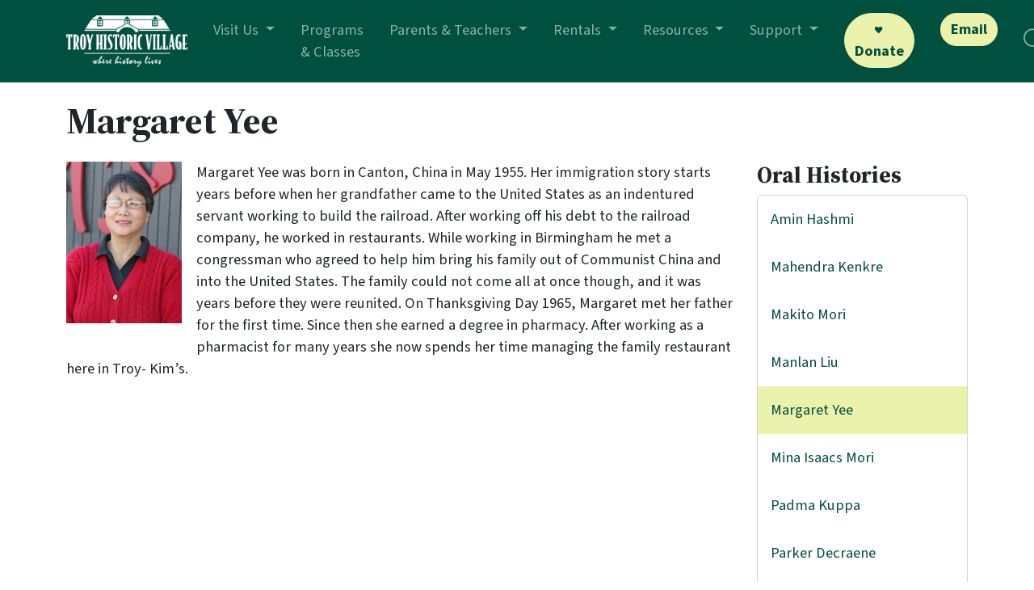

--- FILE ---
content_type: text/html; charset=utf-8
request_url: https://www.troyhistoricvillage.org/oral-histories/margaret-yee/
body_size: 5949
content:






<!doctype html>
<html prefix="og: http://ogp.me/ns#" lang="en-US">

<head>
  
  
  <!-- Global site tag (gtag.js) - Google Analytics -->
  <script async src="https://www.googletagmanager.com/gtag/js?id=G-3VMSEZ6D96"></script>
  <script>
    cr_track_clicks = false;
    window.dataLayer = window.dataLayer || [];
    function gtag(){dataLayer.push(arguments);}
    gtag('js', new Date());
    gtag('config', 'G-3VMSEZ6D96');
  </script>
  
  
  
  

  
  <script>
    cr_site_url = "https://www.troyhistoricvillage.org";
    cr_version = "4.0.1";
    
    cr_external_new_tab = false;
    
  </script>

  <meta charset="utf-8">
  <meta name="viewport" content="width=device-width, initial-scale=1">

  
  




<title>Margaret Yee — Troy Historic Village</title>
<link rel="canonical" href="https://www.troyhistoricvillage.org/oral-histories/margaret-yee/">
<meta name="description" content="" />







<meta property="og:title" content="Margaret Yee — Troy Historic Village" />
<meta property="og:description" content="" />
<meta property="og:image" content="https://www.troyhistoricvillage.org/media/images/THV-Logo-White.original.png" />
<meta property="og:site_name" content="Troy Historic Village" />
<meta property="og:url" content="https://www.troyhistoricvillage.org/oral-histories/margaret-yee/" />
<meta property="og:type" content="website" />









<meta name="twitter:card" content="summary_large_image" />
<meta name="twitter:title" content="Margaret Yee — Troy Historic Village">
<meta name="twitter:image" content="https://www.troyhistoricvillage.org/media/images/THV-Logo-White.original.png">
<meta name="twitter:description" content="">
<meta name="twitter:site" content="@" />







  



  



  

<link rel="preconnect" href="https://fonts.googleapis.com">
<link rel="preconnect" href="https://fonts.gstatic.com" crossorigin>
<link rel="preconnect" href="https://fonts.googleapis.com">
<link rel="preconnect" href="https://fonts.gstatic.com" crossorigin>
<link href="https://fonts.googleapis.com/css2?family=Source+Sans+3:ital,wght@0,200..900;1,200..900&family=Source+Serif+4:ital,opsz,wght@0,8..60,200..900;1,8..60,200..900&display=swap" rel="stylesheet">
<link rel="stylesheet" href="/static/website/css/custom.css">


  
  
  
  
  
  
  
  
  <link rel="icon" type="image/webp" href="/media/images/thv-favicon.2e16d0ba.fill-256x256.format-webp.webp">
  <link rel="apple-touch-icon" href="/media/images/thv-favicon.2e16d0ba.fill-180x180.format-png.png">
  <link rel="apple-touch-icon" sizes="120x120" href="/media/images/thv-favicon.2e16d0ba.fill-120x120.format-png.png">
  <link rel="apple-touch-icon" sizes="180x180" href="/media/images/thv-favicon.2e16d0ba.fill-180x180.format-png.png">
  <link rel="apple-touch-icon" sizes="152x152" href="/media/images/thv-favicon.2e16d0ba.fill-152x152.format-png.png">
  <link rel="apple-touch-icon" sizes="167x167" href="/media/images/thv-favicon.2e16d0ba.fill-167x167.format-png.png">
  
  

  
</head>

<body class="crx-infopage parent-page-62 " id="page-68">
  






  
  <a class="visually-hidden-focusable" href="#content">Skip navigation</a>
  

  

  


<nav class="navbar bg-primary fixed-top navbar-expand-lg bg-primary" data-bs-theme="dark">
  <div class="container">
    <a class="navbar-brand" href="/">
      
      
      <img src="/media/images/THV-Logo-White.original.format-webp.webp" alt="Troy Historic Village">
      
    </a>
    <button class="navbar-toggler" type="button" data-bs-toggle="collapse" data-bs-target="#navbar"
      aria-controls="navbar" aria-expanded="false" aria-label="Toggle navigation">
      <span class="navbar-toggler-icon"></span>
    </button>
    <div class="collapse navbar-collapse" id="navbar">
      
      
      
      <div class="navbar-nav me-auto " >
        
        
<div class="nav-item dropdown thv-dropdown-full">
  <button class="nav-link dropdown-toggle" role="button" data-bs-toggle="dropdown" aria-expanded="false">
    Visit Us
  </button>
  <div class="dropdown-menu">
    <div class="container">
      <span class="d-none d-lg-block h1 mb-4 mt-0">Visit Us</span>
      <div class="row">
        <div class="col-lg-5 mb-3">
          
<div class="">
  
  <a
    class="nav-link py-2 px-0  "
    
    href="/about/the-village/"
    
    title="About The Village"
    >
    
    About The Village
    
  </a>
</div>

<div class="">
  
  <a
    class="nav-link py-2 px-0  "
    
    href="/about/troy-historical-society/"
    
    title="About the Troy Historical Society"
    >
    
    About the Troy Historical Society
    
  </a>
</div>

<div class="">
  
  <a
    class="nav-link py-2 px-0  "
    
    href="/buildings/"
    
    title="Buildings"
    >
    
    Buildings
    
  </a>
</div>

<div class="">
  
  <a
    class="nav-link py-2 px-0  "
    
    href="/about/visit/"
    
    title="Visit"
    >
    
    Visit
    
  </a>
</div>

<div class="">
  
  <a
    class="nav-link py-2 px-0  "
    
    href="/about/faqs/"
    
    title="FAQs"
    >
    
    FAQs
    
  </a>
</div>

<div class="">
  
  <a
    class="nav-link py-2 px-0  "
    
    href="/about/contact/"
    
    title="Contact"
    >
    
    Contact
    
  </a>
</div>

<div class="">
  
  <a
    class="nav-link py-2 px-0  "
    
    href="/about/accessibility/"
    
    title="Accessibility"
    >
    
    Accessibility
    
  </a>
</div>

        </div>
        
        <div class="col-lg-1 thv-dropdown-divider"></div>
        
        <div class="col-lg-6 thv-dropdown-right">
          
<h2 data-block-key="17m40">Take a Self-Guided Tour</h2><p data-block-key="5loc5">The Troy Historic Village is a collection of 11 buildings surrounding a gazebo and green in the heart of Troy, Michigan.</p>


<a href="/about/visit/"
  
  title="Schedule a Visit"
  class="btn btn-secondary  "
  >
  Schedule a Visit
</a>

        </div>
      </div>
    </div>
  </div>
</div>

        
        
<div class="nav-item">
  
  <a
    class="nav-link  "
    
    href="/programs/"
    
    title="Programs & Classes"
    >
    
    Programs & Classes
    
  </a>
</div>

        
        
<div class="nav-item dropdown thv-dropdown-full">
  <button class="nav-link dropdown-toggle" role="button" data-bs-toggle="dropdown" aria-expanded="false">
    Parents &amp; Teachers
  </button>
  <div class="dropdown-menu">
    <div class="container">
      <span class="d-none d-lg-block h1 mb-4 mt-0">Parents &amp; Teachers</span>
      <div class="row">
        <div class="col-lg-5 mb-3">
          
<div class="">
  
  <a
    class="nav-link py-2 px-0  "
    
    href="/parents-teachers/field-trips/"
    
    title="Educational Field Trips"
    >
    
    Educational Field Trips
    
  </a>
</div>

<div class="">
  
  <a
    class="nav-link py-2 px-0  "
    
    href="/parents-teachers/h2u-traveling-programs/"
    
    title="H2U Traveling Programs"
    >
    
    H2U Traveling Programs
    
  </a>
</div>

<div class="">
  
  <a
    class="nav-link py-2 px-0  "
    
    href="/parents-teachers/educator-resources/"
    
    title="Educator Resources"
    >
    
    Educator Resources
    
  </a>
</div>

<div class="">
  
  <a
    class="nav-link py-2 px-0  "
    
    href="/parents-teachers/scouts-homeschools/"
    
    title="Scouts & Homeschools"
    >
    
    Scouts & Homeschools
    
  </a>
</div>

<div class="">
  
  <a
    class="nav-link py-2 px-0  "
    
    href="/parents-teachers/summer-camp-and-daycare-programs/"
    
    title="Summer Camp and Daycare Programs"
    >
    
    Summer Camp and Daycare Programs
    
  </a>
</div>

        </div>
        
        <div class="col-lg-1 thv-dropdown-divider"></div>
        
        <div class="col-lg-6 thv-dropdown-right">
          
<h2 data-block-key="17m40">Hands-On History</h2><p data-block-key="c90hn">We offer a variety of great, hands-on programs for kids and families in all shapes and sizes.</p>


<a href="/parents-teachers/summer-camp-and-daycare-programs/#"
  
  title="Plan a Field Trip"
  class="btn btn-secondary  "
  >
  Plan a Field Trip
</a>

        </div>
      </div>
    </div>
  </div>
</div>

        
        
<div class="nav-item dropdown thv-dropdown-full">
  <button class="nav-link dropdown-toggle" role="button" data-bs-toggle="dropdown" aria-expanded="false">
    Rentals
  </button>
  <div class="dropdown-menu">
    <div class="container">
      <span class="d-none d-lg-block h1 mb-4 mt-0">Rentals</span>
      <div class="row">
        <div class="col-lg-5 mb-3">
          
<div class="">
  
  <a
    class="nav-link py-2 px-0  "
    
    href="/rentals/weddings/"
    
    title="Weddings"
    >
    
    Weddings
    
  </a>
</div>

<div class="">
  
  <a
    class="nav-link py-2 px-0  "
    
    href="/rentals/gathering-events/"
    
    title="Gathering & Events"
    >
    
    Gathering & Events
    
  </a>
</div>

<div class="">
  
  <a
    class="nav-link py-2 px-0  "
    
    href="/rentals/memorial-services/"
    
    title="Memorial Services"
    >
    
    Memorial Services
    
  </a>
</div>

<div class="">
  
  <a
    class="nav-link py-2 px-0  "
    
    href="/rentals/photography-and-film/"
    
    title="Photography and Film"
    >
    
    Photography and Film
    
  </a>
</div>

<div class="">
  
  <a
    class="nav-link py-2 px-0  "
    
    href="/rentals/rental-process/"
    
    title="Rental Process"
    >
    
    Rental Process
    
  </a>
</div>

<div class="">
  
  <a
    class="nav-link py-2 px-0  "
    
    href="/rentals/make-a-payment/"
    
    title="Make a Payment"
    >
    
    Make a Payment
    
  </a>
</div>

        </div>
        
        <div class="col-lg-1 thv-dropdown-divider"></div>
        
        <div class="col-lg-6 thv-dropdown-right">
          
<h2 data-block-key="qn4gb">Events Large and Small</h2><p data-block-key="7hl51">Eleven charming historic buildings, a park-like Village Green, and gazebo await your event!</p>


<a href="/rentals/"
  
  title="Rentals"
  class="btn btn-secondary  "
  >
  Rentals
</a>

        </div>
      </div>
    </div>
  </div>
</div>

        
        
<div class="nav-item dropdown thv-dropdown-full">
  <button class="nav-link dropdown-toggle" role="button" data-bs-toggle="dropdown" aria-expanded="false">
    Resources
  </button>
  <div class="dropdown-menu">
    <div class="container">
      <span class="d-none d-lg-block h1 mb-4 mt-0">Resources</span>
      <div class="row">
        <div class="col-lg-5 mb-3">
          
<div class="">
  
  <a
    class="nav-link py-2 px-0  "
    
    href="/resources/finding-guides/"
    
    title="Finding Guides"
    >
    
    Finding Guides
    
  </a>
</div>

<div class="">
  
  <a
    class="nav-link py-2 px-0  "
    
    href="/resources/history-of-troy/"
    
    title="History of Troy"
    >
    
    History of Troy
    
  </a>
</div>

<div class="">
  
  <a
    class="nav-link py-2 px-0  "
    
    href="/oral-histories/"
    
    title="Oral Histories"
    >
    
    Oral Histories
    
  </a>
</div>

<div class="">
  
  <a
    class="nav-link py-2 px-0  "
    
    href="https://troyhistoricvillage.pastperfectonline.com/"
    
    title="Museum Collection"
    >
    
    Museum Collection
    
  </a>
</div>

<div class="">
  
  <a
    class="nav-link py-2 px-0  "
    
    href="/pathway-to-preservation/"
    
    title="Pathway To Preservation"
    >
    
    Pathway To Preservation
    
  </a>
</div>

<div class="">
  
  <a
    class="nav-link py-2 px-0  "
    
    href="/resources/village-press-newsletter/"
    
    title="Village Press Newsletter"
    >
    
    Village Press Newsletter
    
  </a>
</div>

<div class="">
  
  <a
    class="nav-link py-2 px-0  "
    
    href="/resources/interns-employment/"
    
    title="Interns & Employment"
    >
    
    Interns & Employment
    
  </a>
</div>

        </div>
        
        <div class="col-lg-1 thv-dropdown-divider"></div>
        
        <div class="col-lg-6 thv-dropdown-right">
          
<h2 data-block-key="17m40">Stories, Artifacts, &amp; More</h2><p data-block-key="rm75">Access historical records, research opportunities, volunteer positions, and news about the Troy Historical Society.</p>


<a href="/resources/"
  
  title="Resources"
  class="btn btn-secondary  "
  >
  Resources
</a>

        </div>
      </div>
    </div>
  </div>
</div>

        
        
<div class="nav-item dropdown thv-dropdown-full">
  <button class="nav-link dropdown-toggle" role="button" data-bs-toggle="dropdown" aria-expanded="false">
    Support
  </button>
  <div class="dropdown-menu">
    <div class="container">
      <span class="d-none d-lg-block h1 mb-4 mt-0">Support</span>
      <div class="row">
        <div class="col-lg-5 mb-3">
          
<div class="">
  
  <a
    class="nav-link py-2 px-0  "
    
    href="/troy-traffic-jam/"
    
    title="Troy Traffic Jam"
    >
    
    Troy Traffic Jam
    
  </a>
</div>

<div class="">
  
  <a
    class="nav-link py-2 px-0  "
    
    href="/support/sponsors/scarecrow-row/"
    
    title="Scarecrow Row"
    >
    
    Scarecrow Row
    
  </a>
</div>

<div class="">
  
  <a
    class="nav-link py-2 px-0  "
    
    href="/support/membership/"
    
    title="Membership"
    >
    
    Membership
    
  </a>
</div>

<div class="">
  
  <a
    class="nav-link py-2 px-0  "
    
    href="/about/join-our-email-list/"
    
    title="Join Our Email List"
    >
    
    Join Our Email List
    
  </a>
</div>

<div class="">
  
  <a
    class="nav-link py-2 px-0  "
    
    href="/support/sponsors/"
    
    title="Our Sponsors"
    >
    
    Our Sponsors
    
  </a>
</div>

<div class="">
  
  <a
    class="nav-link py-2 px-0  "
    
    href="/support/volunteer/"
    
    title="Volunteer"
    >
    
    Volunteer
    
  </a>
</div>

<div class="">
  
  <a
    class="nav-link py-2 px-0  "
    
    href="/support/donate/"
    
    title="Donate"
    >
    
    Donate
    
  </a>
</div>

<div class="">
  
  <a
    class="nav-link py-2 px-0  "
    
    href="/support/donate-an-artifact/"
    
    title="Donate an Artifact"
    >
    
    Donate an Artifact
    
  </a>
</div>

        </div>
        
        <div class="col-lg-1 thv-dropdown-divider"></div>
        
        <div class="col-lg-6 thv-dropdown-right">
          
<h2 data-block-key="17m40">Helps us fulfill our mission</h2><p data-block-key="bigdp">Support the Troy Historic Village by becoming a member, making a donation, and more!</p>


<a href="/support/"
  
  title="Ways to Support"
  class="btn btn-secondary  "
  >
  Ways to Support
</a>

        </div>
      </div>
    </div>
  </div>
</div>

        
        
<div class="nav-item">
  
  <a
    class="btn btn-secondary  donate-btn"
    
    href="/support/donate/"
    
    title="Donate"
    >
    
    Donate
    
  </a>
</div>

        
        
<div class="nav-item">
  
  <a
    class="btn btn-secondary  "
    
    href="/about/join-our-email-list/"
    
    title="Email"
    >
    
    Email
    
  </a>
</div>

        
      </div>
      
      <div class="navbar-nav d-flex">
        <div class="nav-item">
          <a href="/search/" class="nav-link thv-search" aria-label="Search" title="Search">
            <i class="bi bi-search"></i>
            <span class="d-lg-none">Search</span>
          </a>
        </div>
      </div>
    </div>
  </div>
</nav>



<div class="thv-fixed-navbar-offset"></div>




  <div id="content">
    
<div class="container">
  <div class="row">
    <div class="col-12">
      <h1>Margaret Yee</h1>
    </div>
    <div class="col-md-9">
      
      
      
<p data-block-key="i6iox"></p><img alt="margaret-yee-web-214x300" class="richtext-image left" height="300" src="/media/images/margaret-yee-web-214x300.width-500.jpg" width="214"><p data-block-key="a6ko"></p><p data-block-key="7d535">Margaret Yee was born in Canton, China in May 1955. Her immigration story starts years before when her grandfather came to the United States as an indentured servant working to build the railroad. After working off his debt to the railroad company, he worked in restaurants. While working in Birmingham he met a congressman who agreed to help him bring his family out of Communist China and into the United States. The family could not come all at once though, and it was years before they were reunited. On Thanksgiving Day 1965, Margaret met her father for the first time. Since then she earned a degree in pharmacy. After working as a pharmacist for many years she now spends her time managing the family restaurant here in Troy- Kim’s.</p>

      
      <div class="" >
  





<div class="ratio ratio-16x9">


<iframe allow="accelerometer; autoplay; clipboard-write; encrypted-media; gyroscope; picture-in-picture; web-share" allowfullscreen="" frameborder="0" height="113" referrerpolicy="strict-origin-when-cross-origin" src="https://www.youtube.com/embed/qyFiDCQh_uc?list=PLiz7i1b7JQq03tE3YMBFAiqKsiExMWIqO" title="Many Stories Project: Margaret Yee" width="200">
</iframe>

</div>


</div>

      
    </div>
    <div class="col-md-3">
      <h2 class="h4">Oral Histories</h2>

      <nav class="card thv-sidenav">
        <ul class="nav flex-column">
          
          
          <li class="nav-item">
            <a class="nav-link " href="/oral-histories/amin-hashmi/">Amin Hashmi</a>
          </li>
          
          
          <li class="nav-item">
            <a class="nav-link " href="/oral-histories/mahendra-kenkre/">Mahendra Kenkre</a>
          </li>
          
          
          <li class="nav-item">
            <a class="nav-link " href="/oral-histories/makito-mori/">Makito Mori</a>
          </li>
          
          
          <li class="nav-item">
            <a class="nav-link " href="/oral-histories/manlan-liu/">Manlan Liu</a>
          </li>
          
          
          <li class="nav-item">
            <a class="nav-link active" href="/oral-histories/margaret-yee/">Margaret Yee</a>
          </li>
          
          
          <li class="nav-item">
            <a class="nav-link " href="/oral-histories/mina-isaacs-mori/">Mina Isaacs Mori</a>
          </li>
          
          
          <li class="nav-item">
            <a class="nav-link " href="/oral-histories/padma-kuppa/">Padma Kuppa</a>
          </li>
          
          
          <li class="nav-item">
            <a class="nav-link " href="/oral-histories/parker-decraene/">Parker Decraene</a>
          </li>
          
          
          <li class="nav-item">
            <a class="nav-link " href="/oral-histories/shama-kenkre/">Shama Kenkre</a>
          </li>
          
          
          <li class="nav-item">
            <a class="nav-link " href="/oral-histories/sung-eun-son/">Sung Eun Son</a>
          </li>
          
          
          <li class="nav-item">
            <a class="nav-link " href="/oral-histories/swarn-rajpal/">Swarn Rajpal</a>
          </li>
          
          
          <li class="nav-item">
            <a class="nav-link " href="/oral-histories/van-nguyen/">Van Nguyen</a>
          </li>
          
        </ul>
      </nav>
    </div>
  </div>
</div>

  </div>

  <div id="content-walls">
    
    
    
  </div>

  



<footer>
  
  
  <div  >
    
    
<div class="container crx-grid" >
  
  <div class="row ">
    
    
<div  class="col-md ">
  
  
<h4 data-block-key="wju91">The Village</h4><p data-block-key="emd5k">&quot;This place is truly a historical gem in metro Detroit!&quot; - Village visitor</p><p data-block-key="2sl19">&quot;It&#x27;s fun! There are wonderful educational programs tailored to the ages of the children. Even adults can learn new things.&quot; - Village visitor</p><p data-block-key="55mm5"><a href="https://visitor.r20.constantcontact.com/d.jsp?llr=8846ow6ab&amp;p=oi&amp;m=8846ow6ab&amp;sit=me4plszmb&amp;f=e4f771f7-2fcb-4618-885b-9411730af9fd">Sign Up For Our Newsletter</a></p>

  
</div>

    
    
<div  class="col-md ">
  
  
<h4 data-block-key="wju91">Follow Us</h4>

  
  <a href="https://www.facebook.com/TroyHistVillage" title="Facebook"><i class="bi bi-facebook"></i></a>

<a href="https://twitter.com/TroyHistVillage" title="Twitter"><i class="bi bi-twitter"></i></a>

<a href="https://www.youtube.com/channel/UCpN6ziOn1eZ79KPxZLygKoQ" title="YouTube"><i class="bi bi-youtube"></i></a>

<a href="https://www.pinterest.com/thvillage/" title="Pinterest"><i class="bi bi-pinterest"></i></a>

<a href="https://www.linkedin.com/in/troy-historic-village-1755b29b/" title="LinkedIn"><i class="bi bi-linkedin"></i></a>

<a href="https://www.instagram.com/troyhistvillage/" title="Instagram"><i class="bi bi-instagram"></i></a>
  
</div>

    
    
<div  class="col-md ">
  
  
<h4 data-block-key="t2s51">Contact Us</h4><p data-block-key="2uulk"><b>Address:</b> 60 W. Wattles Rd.<br/>Troy, Michigan 48098</p><p data-block-key="75dso"><b>Hours -</b> M - F: 10am - 3pm</p><p data-block-key="45hop"><b>Phone:</b> 248-524-3570<br/><b>E-mail:</b> <a href="mailto:info@thvmail.org">info@thvmail.org</a></p>

  
</div>

    
    
<div  class="col-md ">
  
  
<h4 data-block-key="4zbn9">Find the Village</h4>

  
  

<a href="/about/directions-to-the-village/"
  
  title="Map to Troy Historic Village" >
  
  <img src="/media/images/Village-Location.max-1600x1600.format-webp.webp" class="img-fluid " alt="Map to Troy Historic Village">
</a>

  
  
<p data-block-key="9j6co"><a href="/about/directions-to-the-village/">Driving and parking information</a></p>

  
</div>

    
  </div>
  
</div>

    
  </div>
  
</footer>




  

<link rel="stylesheet" href="https://cdn.jsdelivr.net/npm/bootstrap-icons@1.11.3/font/bootstrap-icons.min.css">
<script src="/static/coderedcms/vendor/bootstrap/dist/js/bootstrap.bundle.min.js"></script>


  
  <script src="/static/coderedcms/js/crx-front.js?v=4.0.1"></script>
  

  

<script src="/static/website/js/custom.js"></script>


  
    

    
  

  
  
  
  
  <div id="statcounter_image" style="display:none"><a title="web analytics" href="https://statcounter.com/" class="statcounter"><img src="//c.statcounter.com/9883504/0/74cdad82/1/" alt="web analytics" style="border:none;" /></a></div>
  
  
  
</body>

</html>


--- FILE ---
content_type: application/javascript
request_url: https://www.troyhistoricvillage.org/static/coderedcms/js/crx-front.js?v=4.0.1
body_size: 2181
content:
/*
Wagtail CRX (https://www.coderedcorp.com/cms/)
Copyright 2018-2023 CodeRed LLC
License: https://github.com/coderedcorp/coderedcms/blob/main/LICENSE
@license magnet:?xt=urn:btih:c80d50af7d3db9be66a4d0a86db0286e4fd33292&dn=bsd-3-clause.txt BSD-3-Clause
*/

/**
 * Main script which is used to detect CRX features requiring JavaScript.
 *
 * Loads the necessary libraries for that feature, then initializes any
 * feature-specific code. This should only be used for features that might be
 * site-wide (e.g. StreamField blocks that could occur anywhere). For
 * functionality that is page-specific, include the JavaScript normally via a
 * script tag on that page instead.
 *
 * This file must run with "pure" JavaScript - assume jQuery or any other
 * scripts are not yet loaded.
 */
const libs = {
  masonry: {
    url: "https://cdn.jsdelivr.net/npm/masonry-layout@4.2.2/dist/masonry.pkgd.min.js",
    integrity: "sha256-Nn1q/fx0H7SNLZMQ5Hw5JLaTRZp0yILA/FRexe19VdI=",
  },
};

/**
 * Dynamically loads a script and/or CSS from the `lib` object above.
 *
 * Put functionality related to the script you are loading into the `success`
 * callback of the `load_script` function. Otherwise, it might not work as
 * intended.
 */
function load_script(lib, success) {
  var head = document.getElementsByTagName("head")[0];
  if (lib.head) {
    // Create a temporary element and insert the `lib.head` string to form a
    // child element.
    var tmpEl = document.createElement("div");
    tmpEl.innerHTML = lib.head;
    // Append the child element to the `<head>`
    head.append(tmpEl.firstElementChild);
  }
  if (lib.url) {
    // Fetch and execute the script in the global context.
    // Then call the `success` callback.
    fetch(lib.url, {
      integrity: lib.integrity,
      referrerPolicy: "origin",
    })
      .then(function (response) {
        return response.text();
      })
      .then(function (txt) {
        // Eval in the global scope.
        eval?.(txt);
      })
      .then(function () {
        if (success) {
          success();
        }
      });
  }
}

document.addEventListener("DOMContentLoaded", function () {
  /** Lightbox **/
  document.querySelectorAll(".lightbox-preview").forEach(function (el) {
    el.addEventListener("click", function (event) {
      var el = event.currentTarget;
      var orig_src = el.querySelector("img").dataset.originalSrc;
      var orig_alt = el.querySelector("img").alt;
      var orig_ttl = el.querySelector("img").title;
      var lightbox = document.querySelector(el.dataset.bsTarget);
      lightbox.querySelector("img").setAttribute("src", orig_src);
      lightbox.querySelector("img").setAttribute("alt", orig_alt);
      lightbox.querySelector("img").setAttribute("title", orig_ttl);
    });
  });

  /** Content walls **/
  document
    .querySelectorAll(".modal[data-cr-wall-showonce='true']")
    .forEach(function (el) {
      el.addEventListener("hide.bs.modal", function () {
        localStorage["cr_wall_" + el.dataset.crWallId] = "dismissed";
      });
    });
  document.querySelectorAll(".modal[data-cr-wall-id]").forEach(function (el) {
    if (localStorage["cr_wall_" + el.dataset.crWallId] === undefined) {
      const modal = new bootstrap.Modal(el);
      modal.show();
    }
  });

  /** Tracking **/
  if (typeof cr_track_clicks !== "undefined" && cr_track_clicks) {
    document.querySelectorAll("a").forEach(function (el) {
      el.addEventListener("click", function (event) {
        var el = event.currentTarget;
        gtag_data = {
          event_category: "Link",
          event_label: el.textContent.trim().substring(0, 30),
        };
        if (el.dataset.gaEventCategory) {
          gtag_data["event_category"] = el.dataset.gaEventCategory;
        }
        if (el.dataset.gaEventLabel) {
          gtag_data["event_label"] = el.dataset.gaEventLabel;
        }
        gtag("event", "click", gtag_data);
      });
    });
  }

  /** Link handling **/
  if (typeof cr_external_new_tab !== "undefined" && cr_external_new_tab) {
    document.querySelectorAll("a").forEach(function (el) {
      var href = el.href.trim();
      if (
        !href.startsWith(cr_site_url) &&
        !href.startsWith("/") &&
        !href.startsWith("#") &&
        !href.startsWith("?")
      ) {
        el.setAttribute("target", "_blank");
      }
    });
  }

  /** Masonry **/
  if (document.querySelectorAll("[data-masonry]").length > 0) {
    load_script(libs.masonry);
  }

  /** Film Strip Controls **/
  let strips = document.querySelectorAll("[data-block='film-strip']");
  strips.forEach((el) => {
    const leftButton = el.querySelector("[data-button='left']");
    const rightButton = el.querySelector("[data-button='right']");
    const container = el.querySelector("[data-block='film-container']");

    leftButton.addEventListener("click", function () {
      const panels = el.querySelectorAll("[data-block='film-panel']");
      let currentBlock = parseInt(el.dataset.currentBlock) - 1;
      if (currentBlock < 0) currentBlock = panels.length - 1;
      el.dataset.currentBlock = currentBlock;

      const elem = panels[currentBlock];
      const left = elem.offsetLeft;

      container.scroll({ top: 0, left: left, behavior: "smooth" });
    });

    rightButton.addEventListener("click", function () {
      const panels = el.querySelectorAll("[data-block='film-panel']");
      let currentBlock = parseInt(el.dataset.currentBlock) + 1;
      if (currentBlock >= panels.length) currentBlock = 0;
      el.dataset.currentBlock = currentBlock;

      const elem = panels[currentBlock];
      const left = elem.offsetLeft;

      container.scroll({ top: 0, left: left, behavior: "smooth" });
    });
  });
});
/* @license-end */
